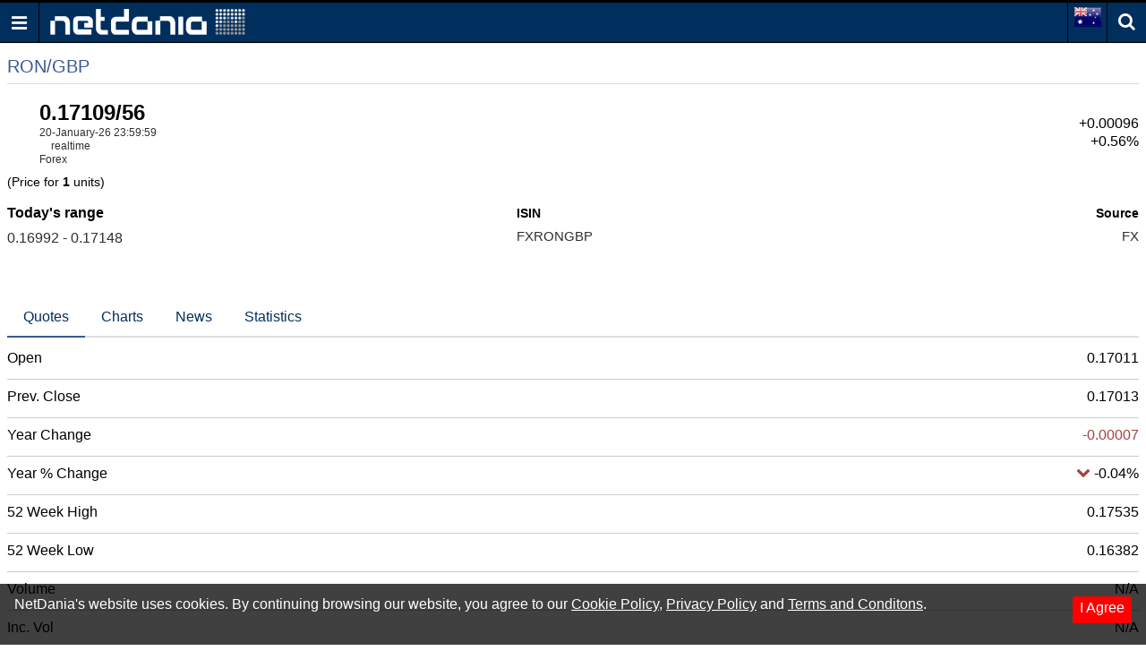

--- FILE ---
content_type: text/html; charset=utf-8
request_url: https://www.google.com/recaptcha/api2/aframe
body_size: 270
content:
<!DOCTYPE HTML><html><head><meta http-equiv="content-type" content="text/html; charset=UTF-8"></head><body><script nonce="NCxXSnWp_3Pp9Nf3WRVdPQ">/** Anti-fraud and anti-abuse applications only. See google.com/recaptcha */ try{var clients={'sodar':'https://pagead2.googlesyndication.com/pagead/sodar?'};window.addEventListener("message",function(a){try{if(a.source===window.parent){var b=JSON.parse(a.data);var c=clients[b['id']];if(c){var d=document.createElement('img');d.src=c+b['params']+'&rc='+(localStorage.getItem("rc::a")?sessionStorage.getItem("rc::b"):"");window.document.body.appendChild(d);sessionStorage.setItem("rc::e",parseInt(sessionStorage.getItem("rc::e")||0)+1);localStorage.setItem("rc::h",'1768953604333');}}}catch(b){}});window.parent.postMessage("_grecaptcha_ready", "*");}catch(b){}</script></body></html>

--- FILE ---
content_type: text/json;charset=UTF-8
request_url: https://balancer11.netdania.com/StreamingServer/StreamingServer?xstream=1&v=3&dt=0&h=eyJnIjoiYXUubS5uZXRkYW5pYS5jb20iLCJhaSI6ImpzTVcgdjEuMiIsInByIjoiMyIsImF1IjoiaHR0cHM6Ly9hdS5tLm5ldGRhbmlhLmNvbS9jdXJyZW5jaWVzL3JvbmdicC9pZGMtbGl0ZSIsInF1cCI6MX0.&xcmd=W3sidCI6MSwiaSI6MSwibSI6MSwicyI6IlJPTkdCUCIsInAiOiJpZGNfbGl0ZSIsImZsdCI6eyJtIjoxLCJmIjpbMSwyLDMsNCw1LDYsOCwxMCwxMSwxNywxOSwyMSwyMiwyNSwzOSwxMzhdfX1d&cb=?&ts=1768953602645
body_size: 327
content:
[{"v":3},{"s":0,"m":"BN45887944.wKjmCw.ssws5(java17).EuJo1A.1.bmV0ZGFuaWEuY29t.anNtdyB2MS4y"},{"t":2,"i":1,"f":[11,10,6,4,2,3,17,5,8,25,39,1,19,21,22,138],"v":["0.17156","0.17109","N/A","0.17011","0.17148","0.16992","1768953599","N/A","N/A","RON GBP","FXRONGBP","0.17013","0.17116","0.17535","0.16382","0"]}]


--- FILE ---
content_type: application/javascript; charset=utf-8
request_url: https://fundingchoicesmessages.google.com/f/AGSKWxVc7JI0RhpqVbRZxkNncf4Hxf7ls_2vlNuUE4nHiW-o8HaDCtJ7WHcG0WbKZJeCJCCuIARE9J29GmcrjOylAMiB9FNkQDIuhLW96BhhAo6n0ohHmIJi1Qp_0leXIB4XtUA76bSh5t3UcNzXLgeTHUHZ1jbc9yd-09EaKEvGWsL1GaH-qxg1Y5Ec98yA/_/neoads./adClick?/ad-nytimes./flowplayer.ads./ad-methods.
body_size: -1290
content:
window['cc958595-003b-4888-987b-f6b8fc96c399'] = true;